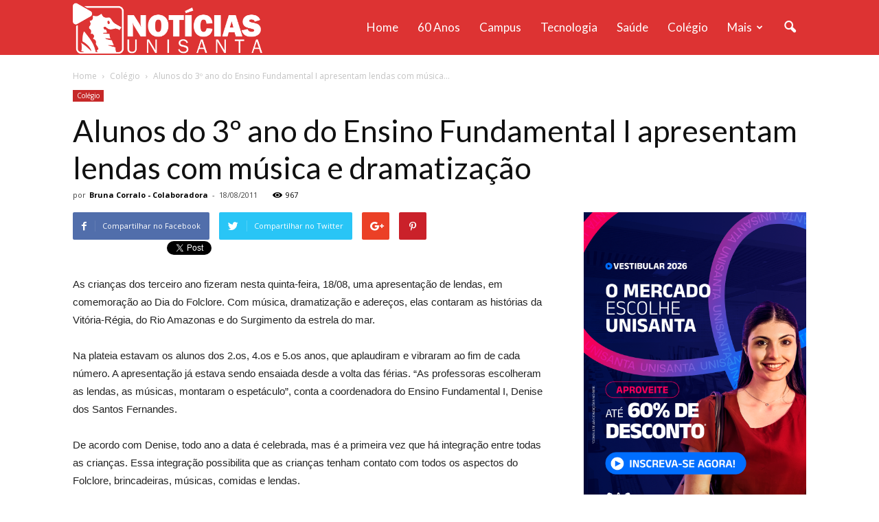

--- FILE ---
content_type: text/html; charset=UTF-8
request_url: https://noticias.unisanta.br/wp-admin/admin-ajax.php?td_theme_name=Newspaper&v=7.5
body_size: 74
content:
{"52738":967}